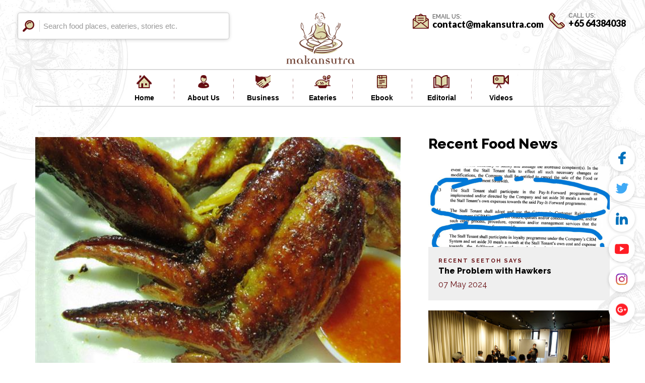

--- FILE ---
content_type: text/html; charset=UTF-8
request_url: https://makansutra.com/heartland-night-makan-haunt/
body_size: 96319
content:
<!DOCTYPE html>
<html class="no-js" lang="en-US">
<head> <script type="text/javascript">
/* <![CDATA[ */
var gform;gform||(document.addEventListener("gform_main_scripts_loaded",function(){gform.scriptsLoaded=!0}),document.addEventListener("gform/theme/scripts_loaded",function(){gform.themeScriptsLoaded=!0}),window.addEventListener("DOMContentLoaded",function(){gform.domLoaded=!0}),gform={domLoaded:!1,scriptsLoaded:!1,themeScriptsLoaded:!1,isFormEditor:()=>"function"==typeof InitializeEditor,callIfLoaded:function(o){return!(!gform.domLoaded||!gform.scriptsLoaded||!gform.themeScriptsLoaded&&!gform.isFormEditor()||(gform.isFormEditor()&&console.warn("The use of gform.initializeOnLoaded() is deprecated in the form editor context and will be removed in Gravity Forms 3.1."),o(),0))},initializeOnLoaded:function(o){gform.callIfLoaded(o)||(document.addEventListener("gform_main_scripts_loaded",()=>{gform.scriptsLoaded=!0,gform.callIfLoaded(o)}),document.addEventListener("gform/theme/scripts_loaded",()=>{gform.themeScriptsLoaded=!0,gform.callIfLoaded(o)}),window.addEventListener("DOMContentLoaded",()=>{gform.domLoaded=!0,gform.callIfLoaded(o)}))},hooks:{action:{},filter:{}},addAction:function(o,r,e,t){gform.addHook("action",o,r,e,t)},addFilter:function(o,r,e,t){gform.addHook("filter",o,r,e,t)},doAction:function(o){gform.doHook("action",o,arguments)},applyFilters:function(o){return gform.doHook("filter",o,arguments)},removeAction:function(o,r){gform.removeHook("action",o,r)},removeFilter:function(o,r,e){gform.removeHook("filter",o,r,e)},addHook:function(o,r,e,t,n){null==gform.hooks[o][r]&&(gform.hooks[o][r]=[]);var d=gform.hooks[o][r];null==n&&(n=r+"_"+d.length),gform.hooks[o][r].push({tag:n,callable:e,priority:t=null==t?10:t})},doHook:function(r,o,e){var t;if(e=Array.prototype.slice.call(e,1),null!=gform.hooks[r][o]&&((o=gform.hooks[r][o]).sort(function(o,r){return o.priority-r.priority}),o.forEach(function(o){"function"!=typeof(t=o.callable)&&(t=window[t]),"action"==r?t.apply(null,e):e[0]=t.apply(null,e)})),"filter"==r)return e[0]},removeHook:function(o,r,t,n){var e;null!=gform.hooks[o][r]&&(e=(e=gform.hooks[o][r]).filter(function(o,r,e){return!!(null!=n&&n!=o.tag||null!=t&&t!=o.priority)}),gform.hooks[o][r]=e)}});
/* ]]> */
</script>

<meta charset="utf-8">
<meta http-equiv="x-ua-compatible" content="ie=edge">
<title>Makansutra | Heartland Night Makan Haunt</title>
<meta name="description" content="">
<meta name="viewport" content="width=device-width, initial-scale=1, maximum-scale=1">

<link rel="icon" type="image/png" sizes="16x16" href="https://makansutra.com/wp-content/themes/makansutra/assets/images/favicon.ico">
<meta name='robots' content='index, follow, max-image-preview:large, max-snippet:-1, max-video-preview:-1' />
	<style>img:is([sizes="auto" i], [sizes^="auto," i]) { contain-intrinsic-size: 3000px 1500px }</style>
	
	<!-- This site is optimized with the Yoast SEO plugin v26.1.1 - https://yoast.com/wordpress/plugins/seo/ -->
	<title>Heartland Night Makan Haunt - Makansutra</title>
	<link rel="canonical" href="https://makansutra.com/heartland-night-makan-haunt/" />
	<meta property="og:locale" content="en_US" />
	<meta property="og:type" content="article" />
	<meta property="og:title" content="Heartland Night Makan Haunt - Makansutra" />
	<meta property="og:description" content="Eating is a 24/7 exercise in this city. Countless media and bloggers around the world were quizzical and whimsical about this practice here. But to us, natural born eaters, who cares what they say. Tell me something I ought to try at 3am, and I’ll make that special trip out for it. This eating culture [&hellip;]" />
	<meta property="og:url" content="https://makansutra.com/heartland-night-makan-haunt/" />
	<meta property="og:site_name" content="Makansutra" />
	<meta property="article:published_time" content="2013-10-28T12:13:40+00:00" />
	<meta property="article:modified_time" content="2018-08-18T12:26:52+00:00" />
	<meta property="og:image" content="https://makansutra.com/wp-content/uploads/2018/08/ec3444_hwaijibbqchickenwingsatlor8toapayohfc.jpg" />
	<meta property="og:image:width" content="630" />
	<meta property="og:image:height" content="420" />
	<meta property="og:image:type" content="image/jpeg" />
	<meta name="author" content="esthermakansutra" />
	<meta name="twitter:card" content="summary_large_image" />
	<meta name="twitter:label1" content="Written by" />
	<meta name="twitter:data1" content="esthermakansutra" />
	<meta name="twitter:label2" content="Est. reading time" />
	<meta name="twitter:data2" content="3 minutes" />
	<script type="application/ld+json" class="yoast-schema-graph">{"@context":"https://schema.org","@graph":[{"@type":"WebPage","@id":"https://makansutra.com/heartland-night-makan-haunt/","url":"https://makansutra.com/heartland-night-makan-haunt/","name":"Heartland Night Makan Haunt - Makansutra","isPartOf":{"@id":"https://makansutra.com/#website"},"primaryImageOfPage":{"@id":"https://makansutra.com/heartland-night-makan-haunt/#primaryimage"},"image":{"@id":"https://makansutra.com/heartland-night-makan-haunt/#primaryimage"},"thumbnailUrl":"https://makansutra.com/wp-content/uploads/2018/08/ec3444_hwaijibbqchickenwingsatlor8toapayohfc.jpg","datePublished":"2013-10-28T12:13:40+00:00","dateModified":"2018-08-18T12:26:52+00:00","author":{"@id":"https://makansutra.com/#/schema/person/2a88767273e16d60010f72ca555eec21"},"breadcrumb":{"@id":"https://makansutra.com/heartland-night-makan-haunt/#breadcrumb"},"inLanguage":"en-US","potentialAction":[{"@type":"ReadAction","target":["https://makansutra.com/heartland-night-makan-haunt/"]}]},{"@type":"ImageObject","inLanguage":"en-US","@id":"https://makansutra.com/heartland-night-makan-haunt/#primaryimage","url":"https://makansutra.com/wp-content/uploads/2018/08/ec3444_hwaijibbqchickenwingsatlor8toapayohfc.jpg","contentUrl":"https://makansutra.com/wp-content/uploads/2018/08/ec3444_hwaijibbqchickenwingsatlor8toapayohfc.jpg","width":630,"height":420,"caption":"A very different touch on the way Mr Teng does his chicken wings."},{"@type":"BreadcrumbList","@id":"https://makansutra.com/heartland-night-makan-haunt/#breadcrumb","itemListElement":[{"@type":"ListItem","position":1,"name":"Home","item":"https://makansutra.com/"},{"@type":"ListItem","position":2,"name":"Articles","item":"https://makansutra.com/articles/"},{"@type":"ListItem","position":3,"name":"Heartland Night Makan Haunt"}]},{"@type":"WebSite","@id":"https://makansutra.com/#website","url":"https://makansutra.com/","name":"Makansutra","description":"Buzz &amp; Business of Street Food","potentialAction":[{"@type":"SearchAction","target":{"@type":"EntryPoint","urlTemplate":"https://makansutra.com/?s={search_term_string}"},"query-input":{"@type":"PropertyValueSpecification","valueRequired":true,"valueName":"search_term_string"}}],"inLanguage":"en-US"},{"@type":"Person","@id":"https://makansutra.com/#/schema/person/2a88767273e16d60010f72ca555eec21","name":"esthermakansutra","image":{"@type":"ImageObject","inLanguage":"en-US","@id":"https://makansutra.com/#/schema/person/image/","url":"https://secure.gravatar.com/avatar/9e0ab024bc5fa8fc4a5c537afb908623c46c081a9387d112641fed67e7b8a3e3?s=96&d=mm&r=g","contentUrl":"https://secure.gravatar.com/avatar/9e0ab024bc5fa8fc4a5c537afb908623c46c081a9387d112641fed67e7b8a3e3?s=96&d=mm&r=g","caption":"esthermakansutra"},"url":"https://makansutra.com/author/esther_makansutra_admin/"}]}</script>
	<!-- / Yoast SEO plugin. -->


<link rel='dns-prefetch' href='//maxcdn.bootstrapcdn.com' />
<link rel="alternate" type="application/rss+xml" title="Makansutra &raquo; Feed" href="https://makansutra.com/feed/" />
<link rel="alternate" type="application/rss+xml" title="Makansutra &raquo; Comments Feed" href="https://makansutra.com/comments/feed/" />
<link rel="alternate" type="application/rss+xml" title="Makansutra &raquo; Heartland Night Makan Haunt Comments Feed" href="https://makansutra.com/heartland-night-makan-haunt/feed/" />
<script type="text/javascript">
/* <![CDATA[ */
window._wpemojiSettings = {"baseUrl":"https:\/\/s.w.org\/images\/core\/emoji\/16.0.1\/72x72\/","ext":".png","svgUrl":"https:\/\/s.w.org\/images\/core\/emoji\/16.0.1\/svg\/","svgExt":".svg","source":{"concatemoji":"https:\/\/makansutra.com\/wp-includes\/js\/wp-emoji-release.min.js?ver=1920eeeb6a2e56f2bb65a389d68d61ee"}};
/*! This file is auto-generated */
!function(s,n){var o,i,e;function c(e){try{var t={supportTests:e,timestamp:(new Date).valueOf()};sessionStorage.setItem(o,JSON.stringify(t))}catch(e){}}function p(e,t,n){e.clearRect(0,0,e.canvas.width,e.canvas.height),e.fillText(t,0,0);var t=new Uint32Array(e.getImageData(0,0,e.canvas.width,e.canvas.height).data),a=(e.clearRect(0,0,e.canvas.width,e.canvas.height),e.fillText(n,0,0),new Uint32Array(e.getImageData(0,0,e.canvas.width,e.canvas.height).data));return t.every(function(e,t){return e===a[t]})}function u(e,t){e.clearRect(0,0,e.canvas.width,e.canvas.height),e.fillText(t,0,0);for(var n=e.getImageData(16,16,1,1),a=0;a<n.data.length;a++)if(0!==n.data[a])return!1;return!0}function f(e,t,n,a){switch(t){case"flag":return n(e,"\ud83c\udff3\ufe0f\u200d\u26a7\ufe0f","\ud83c\udff3\ufe0f\u200b\u26a7\ufe0f")?!1:!n(e,"\ud83c\udde8\ud83c\uddf6","\ud83c\udde8\u200b\ud83c\uddf6")&&!n(e,"\ud83c\udff4\udb40\udc67\udb40\udc62\udb40\udc65\udb40\udc6e\udb40\udc67\udb40\udc7f","\ud83c\udff4\u200b\udb40\udc67\u200b\udb40\udc62\u200b\udb40\udc65\u200b\udb40\udc6e\u200b\udb40\udc67\u200b\udb40\udc7f");case"emoji":return!a(e,"\ud83e\udedf")}return!1}function g(e,t,n,a){var r="undefined"!=typeof WorkerGlobalScope&&self instanceof WorkerGlobalScope?new OffscreenCanvas(300,150):s.createElement("canvas"),o=r.getContext("2d",{willReadFrequently:!0}),i=(o.textBaseline="top",o.font="600 32px Arial",{});return e.forEach(function(e){i[e]=t(o,e,n,a)}),i}function t(e){var t=s.createElement("script");t.src=e,t.defer=!0,s.head.appendChild(t)}"undefined"!=typeof Promise&&(o="wpEmojiSettingsSupports",i=["flag","emoji"],n.supports={everything:!0,everythingExceptFlag:!0},e=new Promise(function(e){s.addEventListener("DOMContentLoaded",e,{once:!0})}),new Promise(function(t){var n=function(){try{var e=JSON.parse(sessionStorage.getItem(o));if("object"==typeof e&&"number"==typeof e.timestamp&&(new Date).valueOf()<e.timestamp+604800&&"object"==typeof e.supportTests)return e.supportTests}catch(e){}return null}();if(!n){if("undefined"!=typeof Worker&&"undefined"!=typeof OffscreenCanvas&&"undefined"!=typeof URL&&URL.createObjectURL&&"undefined"!=typeof Blob)try{var e="postMessage("+g.toString()+"("+[JSON.stringify(i),f.toString(),p.toString(),u.toString()].join(",")+"));",a=new Blob([e],{type:"text/javascript"}),r=new Worker(URL.createObjectURL(a),{name:"wpTestEmojiSupports"});return void(r.onmessage=function(e){c(n=e.data),r.terminate(),t(n)})}catch(e){}c(n=g(i,f,p,u))}t(n)}).then(function(e){for(var t in e)n.supports[t]=e[t],n.supports.everything=n.supports.everything&&n.supports[t],"flag"!==t&&(n.supports.everythingExceptFlag=n.supports.everythingExceptFlag&&n.supports[t]);n.supports.everythingExceptFlag=n.supports.everythingExceptFlag&&!n.supports.flag,n.DOMReady=!1,n.readyCallback=function(){n.DOMReady=!0}}).then(function(){return e}).then(function(){var e;n.supports.everything||(n.readyCallback(),(e=n.source||{}).concatemoji?t(e.concatemoji):e.wpemoji&&e.twemoji&&(t(e.twemoji),t(e.wpemoji)))}))}((window,document),window._wpemojiSettings);
/* ]]> */
</script>
<link rel='stylesheet' id='sbr_styles-css' href='https://makansutra.com/wp-content/plugins/reviews-feed/assets/css/sbr-styles.min.css?ver=2.1.1' type='text/css' media='all' />
<link rel='stylesheet' id='sbi_styles-css' href='https://makansutra.com/wp-content/plugins/instagram-feed/css/sbi-styles.min.css?ver=6.10.0' type='text/css' media='all' />
<style id='wp-emoji-styles-inline-css' type='text/css'>

	img.wp-smiley, img.emoji {
		display: inline !important;
		border: none !important;
		box-shadow: none !important;
		height: 1em !important;
		width: 1em !important;
		margin: 0 0.07em !important;
		vertical-align: -0.1em !important;
		background: none !important;
		padding: 0 !important;
	}
</style>
<link rel='stylesheet' id='wp-block-library-css' href='https://makansutra.com/wp-includes/css/dist/block-library/style.min.css?ver=1920eeeb6a2e56f2bb65a389d68d61ee' type='text/css' media='all' />
<style id='classic-theme-styles-inline-css' type='text/css'>
/*! This file is auto-generated */
.wp-block-button__link{color:#fff;background-color:#32373c;border-radius:9999px;box-shadow:none;text-decoration:none;padding:calc(.667em + 2px) calc(1.333em + 2px);font-size:1.125em}.wp-block-file__button{background:#32373c;color:#fff;text-decoration:none}
</style>
<style id='global-styles-inline-css' type='text/css'>
:root{--wp--preset--aspect-ratio--square: 1;--wp--preset--aspect-ratio--4-3: 4/3;--wp--preset--aspect-ratio--3-4: 3/4;--wp--preset--aspect-ratio--3-2: 3/2;--wp--preset--aspect-ratio--2-3: 2/3;--wp--preset--aspect-ratio--16-9: 16/9;--wp--preset--aspect-ratio--9-16: 9/16;--wp--preset--color--black: #000000;--wp--preset--color--cyan-bluish-gray: #abb8c3;--wp--preset--color--white: #ffffff;--wp--preset--color--pale-pink: #f78da7;--wp--preset--color--vivid-red: #cf2e2e;--wp--preset--color--luminous-vivid-orange: #ff6900;--wp--preset--color--luminous-vivid-amber: #fcb900;--wp--preset--color--light-green-cyan: #7bdcb5;--wp--preset--color--vivid-green-cyan: #00d084;--wp--preset--color--pale-cyan-blue: #8ed1fc;--wp--preset--color--vivid-cyan-blue: #0693e3;--wp--preset--color--vivid-purple: #9b51e0;--wp--preset--gradient--vivid-cyan-blue-to-vivid-purple: linear-gradient(135deg,rgba(6,147,227,1) 0%,rgb(155,81,224) 100%);--wp--preset--gradient--light-green-cyan-to-vivid-green-cyan: linear-gradient(135deg,rgb(122,220,180) 0%,rgb(0,208,130) 100%);--wp--preset--gradient--luminous-vivid-amber-to-luminous-vivid-orange: linear-gradient(135deg,rgba(252,185,0,1) 0%,rgba(255,105,0,1) 100%);--wp--preset--gradient--luminous-vivid-orange-to-vivid-red: linear-gradient(135deg,rgba(255,105,0,1) 0%,rgb(207,46,46) 100%);--wp--preset--gradient--very-light-gray-to-cyan-bluish-gray: linear-gradient(135deg,rgb(238,238,238) 0%,rgb(169,184,195) 100%);--wp--preset--gradient--cool-to-warm-spectrum: linear-gradient(135deg,rgb(74,234,220) 0%,rgb(151,120,209) 20%,rgb(207,42,186) 40%,rgb(238,44,130) 60%,rgb(251,105,98) 80%,rgb(254,248,76) 100%);--wp--preset--gradient--blush-light-purple: linear-gradient(135deg,rgb(255,206,236) 0%,rgb(152,150,240) 100%);--wp--preset--gradient--blush-bordeaux: linear-gradient(135deg,rgb(254,205,165) 0%,rgb(254,45,45) 50%,rgb(107,0,62) 100%);--wp--preset--gradient--luminous-dusk: linear-gradient(135deg,rgb(255,203,112) 0%,rgb(199,81,192) 50%,rgb(65,88,208) 100%);--wp--preset--gradient--pale-ocean: linear-gradient(135deg,rgb(255,245,203) 0%,rgb(182,227,212) 50%,rgb(51,167,181) 100%);--wp--preset--gradient--electric-grass: linear-gradient(135deg,rgb(202,248,128) 0%,rgb(113,206,126) 100%);--wp--preset--gradient--midnight: linear-gradient(135deg,rgb(2,3,129) 0%,rgb(40,116,252) 100%);--wp--preset--font-size--small: 13px;--wp--preset--font-size--medium: 20px;--wp--preset--font-size--large: 36px;--wp--preset--font-size--x-large: 42px;--wp--preset--spacing--20: 0.44rem;--wp--preset--spacing--30: 0.67rem;--wp--preset--spacing--40: 1rem;--wp--preset--spacing--50: 1.5rem;--wp--preset--spacing--60: 2.25rem;--wp--preset--spacing--70: 3.38rem;--wp--preset--spacing--80: 5.06rem;--wp--preset--shadow--natural: 6px 6px 9px rgba(0, 0, 0, 0.2);--wp--preset--shadow--deep: 12px 12px 50px rgba(0, 0, 0, 0.4);--wp--preset--shadow--sharp: 6px 6px 0px rgba(0, 0, 0, 0.2);--wp--preset--shadow--outlined: 6px 6px 0px -3px rgba(255, 255, 255, 1), 6px 6px rgba(0, 0, 0, 1);--wp--preset--shadow--crisp: 6px 6px 0px rgba(0, 0, 0, 1);}:where(.is-layout-flex){gap: 0.5em;}:where(.is-layout-grid){gap: 0.5em;}body .is-layout-flex{display: flex;}.is-layout-flex{flex-wrap: wrap;align-items: center;}.is-layout-flex > :is(*, div){margin: 0;}body .is-layout-grid{display: grid;}.is-layout-grid > :is(*, div){margin: 0;}:where(.wp-block-columns.is-layout-flex){gap: 2em;}:where(.wp-block-columns.is-layout-grid){gap: 2em;}:where(.wp-block-post-template.is-layout-flex){gap: 1.25em;}:where(.wp-block-post-template.is-layout-grid){gap: 1.25em;}.has-black-color{color: var(--wp--preset--color--black) !important;}.has-cyan-bluish-gray-color{color: var(--wp--preset--color--cyan-bluish-gray) !important;}.has-white-color{color: var(--wp--preset--color--white) !important;}.has-pale-pink-color{color: var(--wp--preset--color--pale-pink) !important;}.has-vivid-red-color{color: var(--wp--preset--color--vivid-red) !important;}.has-luminous-vivid-orange-color{color: var(--wp--preset--color--luminous-vivid-orange) !important;}.has-luminous-vivid-amber-color{color: var(--wp--preset--color--luminous-vivid-amber) !important;}.has-light-green-cyan-color{color: var(--wp--preset--color--light-green-cyan) !important;}.has-vivid-green-cyan-color{color: var(--wp--preset--color--vivid-green-cyan) !important;}.has-pale-cyan-blue-color{color: var(--wp--preset--color--pale-cyan-blue) !important;}.has-vivid-cyan-blue-color{color: var(--wp--preset--color--vivid-cyan-blue) !important;}.has-vivid-purple-color{color: var(--wp--preset--color--vivid-purple) !important;}.has-black-background-color{background-color: var(--wp--preset--color--black) !important;}.has-cyan-bluish-gray-background-color{background-color: var(--wp--preset--color--cyan-bluish-gray) !important;}.has-white-background-color{background-color: var(--wp--preset--color--white) !important;}.has-pale-pink-background-color{background-color: var(--wp--preset--color--pale-pink) !important;}.has-vivid-red-background-color{background-color: var(--wp--preset--color--vivid-red) !important;}.has-luminous-vivid-orange-background-color{background-color: var(--wp--preset--color--luminous-vivid-orange) !important;}.has-luminous-vivid-amber-background-color{background-color: var(--wp--preset--color--luminous-vivid-amber) !important;}.has-light-green-cyan-background-color{background-color: var(--wp--preset--color--light-green-cyan) !important;}.has-vivid-green-cyan-background-color{background-color: var(--wp--preset--color--vivid-green-cyan) !important;}.has-pale-cyan-blue-background-color{background-color: var(--wp--preset--color--pale-cyan-blue) !important;}.has-vivid-cyan-blue-background-color{background-color: var(--wp--preset--color--vivid-cyan-blue) !important;}.has-vivid-purple-background-color{background-color: var(--wp--preset--color--vivid-purple) !important;}.has-black-border-color{border-color: var(--wp--preset--color--black) !important;}.has-cyan-bluish-gray-border-color{border-color: var(--wp--preset--color--cyan-bluish-gray) !important;}.has-white-border-color{border-color: var(--wp--preset--color--white) !important;}.has-pale-pink-border-color{border-color: var(--wp--preset--color--pale-pink) !important;}.has-vivid-red-border-color{border-color: var(--wp--preset--color--vivid-red) !important;}.has-luminous-vivid-orange-border-color{border-color: var(--wp--preset--color--luminous-vivid-orange) !important;}.has-luminous-vivid-amber-border-color{border-color: var(--wp--preset--color--luminous-vivid-amber) !important;}.has-light-green-cyan-border-color{border-color: var(--wp--preset--color--light-green-cyan) !important;}.has-vivid-green-cyan-border-color{border-color: var(--wp--preset--color--vivid-green-cyan) !important;}.has-pale-cyan-blue-border-color{border-color: var(--wp--preset--color--pale-cyan-blue) !important;}.has-vivid-cyan-blue-border-color{border-color: var(--wp--preset--color--vivid-cyan-blue) !important;}.has-vivid-purple-border-color{border-color: var(--wp--preset--color--vivid-purple) !important;}.has-vivid-cyan-blue-to-vivid-purple-gradient-background{background: var(--wp--preset--gradient--vivid-cyan-blue-to-vivid-purple) !important;}.has-light-green-cyan-to-vivid-green-cyan-gradient-background{background: var(--wp--preset--gradient--light-green-cyan-to-vivid-green-cyan) !important;}.has-luminous-vivid-amber-to-luminous-vivid-orange-gradient-background{background: var(--wp--preset--gradient--luminous-vivid-amber-to-luminous-vivid-orange) !important;}.has-luminous-vivid-orange-to-vivid-red-gradient-background{background: var(--wp--preset--gradient--luminous-vivid-orange-to-vivid-red) !important;}.has-very-light-gray-to-cyan-bluish-gray-gradient-background{background: var(--wp--preset--gradient--very-light-gray-to-cyan-bluish-gray) !important;}.has-cool-to-warm-spectrum-gradient-background{background: var(--wp--preset--gradient--cool-to-warm-spectrum) !important;}.has-blush-light-purple-gradient-background{background: var(--wp--preset--gradient--blush-light-purple) !important;}.has-blush-bordeaux-gradient-background{background: var(--wp--preset--gradient--blush-bordeaux) !important;}.has-luminous-dusk-gradient-background{background: var(--wp--preset--gradient--luminous-dusk) !important;}.has-pale-ocean-gradient-background{background: var(--wp--preset--gradient--pale-ocean) !important;}.has-electric-grass-gradient-background{background: var(--wp--preset--gradient--electric-grass) !important;}.has-midnight-gradient-background{background: var(--wp--preset--gradient--midnight) !important;}.has-small-font-size{font-size: var(--wp--preset--font-size--small) !important;}.has-medium-font-size{font-size: var(--wp--preset--font-size--medium) !important;}.has-large-font-size{font-size: var(--wp--preset--font-size--large) !important;}.has-x-large-font-size{font-size: var(--wp--preset--font-size--x-large) !important;}
:where(.wp-block-post-template.is-layout-flex){gap: 1.25em;}:where(.wp-block-post-template.is-layout-grid){gap: 1.25em;}
:where(.wp-block-columns.is-layout-flex){gap: 2em;}:where(.wp-block-columns.is-layout-grid){gap: 2em;}
:root :where(.wp-block-pullquote){font-size: 1.5em;line-height: 1.6;}
</style>
<link rel='stylesheet' id='ctf_styles-css' href='https://makansutra.com/wp-content/plugins/custom-twitter-feeds/css/ctf-styles.min.css?ver=2.3.1' type='text/css' media='all' />
<link rel='stylesheet' id='cff-css' href='https://makansutra.com/wp-content/plugins/custom-facebook-feed/assets/css/cff-style.min.css?ver=4.3.3' type='text/css' media='all' />
<link rel='stylesheet' id='sb-font-awesome-css' href='https://maxcdn.bootstrapcdn.com/font-awesome/4.7.0/css/font-awesome.min.css?ver=1920eeeb6a2e56f2bb65a389d68d61ee' type='text/css' media='all' />
<link rel='stylesheet' id='makansutra-style-css' href='https://makansutra.com/wp-content/themes/makansutra/style.css?ver=1920eeeb6a2e56f2bb65a389d68d61ee' type='text/css' media='all' />
<script type="text/javascript" src="https://makansutra.com/wp-includes/js/jquery/jquery.min.js?ver=3.7.1" id="jquery-core-js"></script>
<script type="text/javascript" src="https://makansutra.com/wp-includes/js/jquery/jquery-migrate.min.js?ver=3.4.1" id="jquery-migrate-js"></script>
<link rel="https://api.w.org/" href="https://makansutra.com/wp-json/" /><link rel="alternate" title="JSON" type="application/json" href="https://makansutra.com/wp-json/wp/v2/posts/7324" /><link rel="EditURI" type="application/rsd+xml" title="RSD" href="https://makansutra.com/xmlrpc.php?rsd" />

<link rel='shortlink' href='https://makansutra.com/?p=7324' />
<link rel="alternate" title="oEmbed (JSON)" type="application/json+oembed" href="https://makansutra.com/wp-json/oembed/1.0/embed?url=https%3A%2F%2Fmakansutra.com%2Fheartland-night-makan-haunt%2F" />
<link rel="alternate" title="oEmbed (XML)" type="text/xml+oembed" href="https://makansutra.com/wp-json/oembed/1.0/embed?url=https%3A%2F%2Fmakansutra.com%2Fheartland-night-makan-haunt%2F&#038;format=xml" />
<meta name="google-site-verification" content="y7T4NoOFSnm6IP_xTQmuvqqPV2vSRzMRRFYg7Hy_yDE" /><!-- WordPress Most Popular --><script type="text/javascript">/* <![CDATA[ */ jQuery.post("https://makansutra.com/wp-admin/admin-ajax.php", { action: "wmp_update", id: 7324, token: "f352b69375" }); /* ]]> */</script><!-- /WordPress Most Popular --><link rel="pingback" href="https://makansutra.com/xmlrpc.php">
<!-- Facebook Pixel Code -->
<script type='text/javascript'>
!function(f,b,e,v,n,t,s){if(f.fbq)return;n=f.fbq=function(){n.callMethod?
n.callMethod.apply(n,arguments):n.queue.push(arguments)};if(!f._fbq)f._fbq=n;
n.push=n;n.loaded=!0;n.version='2.0';n.queue=[];t=b.createElement(e);t.async=!0;
t.src=v;s=b.getElementsByTagName(e)[0];s.parentNode.insertBefore(t,s)}(window,
document,'script','https://connect.facebook.net/en_US/fbevents.js');
</script>
<!-- End Facebook Pixel Code -->
<script type='text/javascript'>
  fbq('init', '150624376967586', {}, {
    "agent": "wordpress-6.8.3-3.0.5"
});
</script><script type='text/javascript'>
  fbq('track', 'PageView', []);
</script>
<!-- Facebook Pixel Code -->
<noscript>
<img height="1" width="1" style="display:none" alt="fbpx"
src="https://www.facebook.com/tr?id=150624376967586&ev=PageView&noscript=1" />
</noscript>
<!-- End Facebook Pixel Code -->
<style type="text/css">.recentcomments a{display:inline !important;padding:0 !important;margin:0 !important;}</style>
<link rel="stylesheet" href="https://makansutra.com/wp-content/themes/makansutra/assets/css/style.css?v=01212019" media="all"/>
<link rel="stylesheet" href="https://makansutra.com/wp-content/themes/makansutra/assets/css/override.css?v=01212019" media="all"/>
<link rel="stylesheet" href="https://makansutra.com/wp-content/themes/makansutra/assets/css/ebook.css?v=012120192" media="all"/>


<!--[if lt IE 9]> <script src="https://makansutra.com/wp-content/themes/makansutra/assets/js/css3-mediaqueries.js"></script> <![endif]-->
<script src="https://makansutra.com/wp-content/themes/makansutra/assets/js/html5.js"></script>
<script src="https://makansutra.com/wp-content/themes/makansutra/assets/js/lib/modernizr-2.8.3.min.js"></script>
<script src="https://makansutra.com/wp-content/themes/makansutra/assets/js/pace.min.js"></script>
<script src="https://ajax.googleapis.com/ajax/libs/jquery/2.2.0/jquery.min.js"></script>
<link rel="stylesheet" href="https://unpkg.com/swiper/swiper-bundle.min.css">
<script src="https://unpkg.com/swiper/swiper-bundle.min.js"></script>
<link rel="stylesheet" href="https://cdn.jsdelivr.net/gh/fancyapps/fancybox@3.5.7/dist/jquery.fancybox.min.css" />
</head>
<body class="wp-singular post-template-default single single-post postid-7324 single-format-standard wp-theme-makansutra">
<!-- loading screen -->
<div class="loader flex flex-col  flex-center text-center flex-justify">
	<div class="">
		<img src="https://makansutra.com/wp-content/themes/makansutra/assets/images/loader.png" class="bounce">
		<div class="loader2">
			<img src="https://makansutra.com/wp-content/themes/makansutra/assets/images/loader2.png">
		</div>	
	</div>	
</div>
<script>theme_base_url='https://makansutra.com/wp-content/themes/makansutra';</script>

<nav id="menu" class="menu font-a">
     <div class="ra-medium mo-tt te-color fl">
     	Navigation
     </div>
     <div class="fr bp-rel">
     	<a href="#!" class="closeBtn co-white"><img src="https://makansutra.com/wp-content/themes/makansutra/assets/images/close.png"></a>
     </div>
     <div class="clearfix"></div>
     <div class="inner-addon left-addon ra-medium">
              <form method="get" action="https://makansutra.com/">
                  
		          <img src="https://makansutra.com/wp-content/uploads/2018/05/search.png" class="search"/>
                  
		          <input type="text" name='s' class="form-control shadow" placeholder="Search food places, eateries, stories etc." />
              </form>    
	</div>
	<ul>
                        <li>
                    <a   href="https://makansutra.com/"  >
                        Home                                            </a> 
                                    </li>
            
                        <li>
                    <a   href="https://makansutra.com/about"  >
                        About Us                                            </a> 
                                    </li>
            
                        <li>
                    <a   href="#!" data-target="#business" data-toggle="collapse"  >
                        Business                                            </a> 
                    
                            <div class="collapse" id="business">
                                                                <div class="mobile-dp ">
                                        <a href="https://makansutra.com/wsfcongress/">World Street Food Congress</a>
                                    </div>

                                                                    <div class="mobile-dp ">
                                        <a href="https://makansutra.com/eateries">Eateries</a>
                                    </div>

                                                                    <div class="mobile-dp ">
                                        <a href="https://makansutra.com/editorial-content/">Editorial Content</a>
                                    </div>

                                                                    <div class="mobile-dp ">
                                        <a href="https://makansutra.com/tv-shows">TV Shows</a>
                                    </div>

                                                                    <div class="mobile-dp ">
                                        <a href="https://makansutra.com/culinary-events-food-tours/">Culinary Events & Food Tours</a>
                                    </div>

                                                                    <div class="mobile-dp ">
                                        <a href="https://makansutra.com/consultancy-projects/">Consultancy Projects</a>
                                    </div>

                                                        </div>
                                    </li>
            
                        <li>
                    <a   href="#!" data-target="#eateries" data-toggle="collapse"  >
                        Eateries                                            </a> 
                    
                            <div class="collapse" id="eateries">
                                                                <div class="mobile-dp ">
                                        <a href="https://makansutra.com/eatery/gluttons-bay/">Gluttons Bay</a>
                                    </div>

                                                        </div>
                                    </li>
            
                        <li>
                    <a   href="https://makansutra.com/ebook/"  >
                        Ebook                                            </a> 
                                    </li>
            
                        <li>
                    <a   href="https://makansutra.com/editorial"  >
                        Editorial                                            </a> 
                                    </li>
            
                        <li>
                    <a   href="https://makansutra.com/videos"  >
                        Videos                                            </a> 
                                    </li>
            
        	</ul>
	<div class="mo-cnt">
		<div class="ra-medium bp-tt te-color line1">
	     	EMAIL US:	    </div>
	    <div class="font-b cnt-item mb2">
	    	<a href="mailto:contact@makansutra.com">contact@makansutra.com</a>
	    </div>
	    <div class="ra-medium bp-tt te-color">
	     	 CALL US:	    </div>
	    <div class="font-b cnt-item">
	    	<a href="tel:+65 64384038">+65 64384038</a>
	    </div>
    </div>
</nav>
<section id="main-container" class="wrapper">
	<header>
		<div class="tp-header flex flex-justify-space  flex-center flex-align-start font-a">
			<div class="inner-addon left-addon ra-medium">
              <form method="get" action="https://makansutra.com/">
		      <img src="https://makansutra.com/wp-content/uploads/2018/05/search.png" class="search"/>     
		      <input name="s" type="text" class="form-control shadow" placeholder="Search food places, eateries, stories etc." />
              </form>    
		    </div>
		    <div class="logo-wrp animate" anim-name="pulse">
		    	<a href="https://makansutra.com/"><img src="https://makansutra.com/wp-content/uploads/2018/05/logo.png"></a>
		    </div>
		    <div class="cnt">
		    	<ul>
		    		<li>
		    			<div class="bp-img fl">
		    				<img src="https://makansutra.com/wp-content/themes/makansutra/assets/images/icons/mail.png">
		    			</div>
		    			<div class="fl cnt-wrap">
		    				<div class="par-small bp-tt se-color ra-sembold">
	     	                     EMAIL US:		    				</div>
		    				<div class="ra-extB font-b">
	    	                      <a href="mailto:contact@makansutra.com">contact@makansutra.com</a>
		    				</div>
		    			</div>	
		    		</li>
		    		<li>
		    			<div class="bp-img fl">
		    				<img src="https://makansutra.com/wp-content/themes/makansutra/assets/images/icons/phone.png">
		    			</div>
		    			<div class="fl cnt-wrap">
		    				<div class="par-small bp-tt se-color ra-sembold">
	     	                      CALL US:		    				</div>
		    				<div class="ra-extB font-b">
	    	                  <a href="tel:+65 64384038">+65 64384038</a>
		    				</div>
		    			</div>
		    		</li>
		    	</ul>
		    </div>
		</div>

		<div class="mo-header bp-rel">
			<div class="logo-wrp img-center">
		    	<a href="https://makansutra.com/"><img src="https://makansutra.com/wp-content/uploads/2018/05/logo.png"></a>
		    </div>
		    <div class="mobile-btn bp-ab toggle-button">
	            <span class="icon-bar top-bar"></span>
	            <span class="icon-bar middle-bar"></span>
	            <span class="icon-bar bottom-bar"></span>
	        </div>
		</div>

		<div class="container-fluid hidden-sm hidden-xs">
			<div class="auto">
				<nav class="ra-sembold text-center mt1 main-nav-menu">
					<ul>
                                                        
                                <li class="">
                                    <a href="https://makansutra.com/"  >
                                        <div class="bp-img img-center mb1">
                                            <img src="https://makansutra.com/wp-content/uploads/2018/05/nav-icon1.png" class="nav-img-icon">
                                        </div>
                                        <div class="text-center nav-item">Home</div>
                                                                            </a> 
                                </li>
                        
                                                            
                                <li class="">
                                    <a href="https://makansutra.com/about"  >
                                        <div class="bp-img img-center mb1">
                                            <img src="https://makansutra.com/wp-content/uploads/2018/05/nav-icon2.png" class="nav-img-icon">
                                        </div>
                                        <div class="text-center nav-item">About Us</div>
                                                                            </a> 
                                </li>
                        
                                                            
                                <li class="dropdown">
                                    <a href=""  class="dropdown-toggle" data-toggle="dropdown"  >
                                        <div class="bp-img img-center mb1">
                                            <img src="https://makansutra.com/wp-content/uploads/2018/05/nav-icon3.png" class="nav-img-icon">
                                        </div>
                                        <div class="text-center nav-item">Business</div>
                                                                                    <ul class="dropdown-menu ra-sembold">
                                                                                                        
                                                        <li><a href="https://makansutra.com/wsfcongress/">World Street Food Congress</a></li>
                                                                                                            
                                                        <li><a href="https://makansutra.com/eateries">Eateries</a></li>
                                                                                                            
                                                        <li><a href="https://makansutra.com/editorial-content/">Editorial Content</a></li>
                                                                                                            
                                                        <li><a href="https://makansutra.com/tv-shows">TV Shows</a></li>
                                                                                                            
                                                        <li><a href="https://makansutra.com/culinary-events-food-tours/">Culinary Events & Food Tours</a></li>
                                                                                                            
                                                        <li><a href="https://makansutra.com/consultancy-projects/">Consultancy Projects</a></li>
                                                                                                    
                                            </ul>
                                                                            </a> 
                                </li>
                        
                                                            
                                <li class="dropdown">
                                    <a href=""  class="dropdown-toggle" data-toggle="dropdown"  >
                                        <div class="bp-img img-center mb1">
                                            <img src="https://makansutra.com/wp-content/uploads/2018/05/nav-icon4.png" class="nav-img-icon">
                                        </div>
                                        <div class="text-center nav-item">Eateries</div>
                                                                                    <ul class="dropdown-menu ra-sembold">
                                                                                                        
                                                        <li><a href="https://makansutra.com/eatery/gluttons-bay/">Gluttons Bay</a></li>
                                                                                                    
                                            </ul>
                                                                            </a> 
                                </li>
                        
                                                            
                                <li class="">
                                    <a href="https://makansutra.com/ebook/"  >
                                        <div class="bp-img img-center mb1">
                                            <img src="https://makansutra.com/wp-content/uploads/2020/11/ebook.png" class="nav-img-icon">
                                        </div>
                                        <div class="text-center nav-item">Ebook</div>
                                                                            </a> 
                                </li>
                        
                                                            
                                <li class="">
                                    <a href="https://makansutra.com/editorial"  >
                                        <div class="bp-img img-center mb1">
                                            <img src="https://makansutra.com/wp-content/uploads/2018/05/nav-icon5.png" class="nav-img-icon">
                                        </div>
                                        <div class="text-center nav-item">Editorial</div>
                                                                            </a> 
                                </li>
                        
                                                            
                                <li class="">
                                    <a href="https://makansutra.com/videos"  >
                                        <div class="bp-img img-center mb1">
                                            <img src="https://makansutra.com/wp-content/uploads/2018/05/nav-icon7.png" class="nav-img-icon">
                                        </div>
                                        <div class="text-center nav-item">Videos</div>
                                                                            </a> 
                                </li>
                        
                                                    
					</ul>
				</nav>
			</div>
		</div>
	</header>

    <section id="main-wrapper" class="font-a">
		

            <!--
            EDITORIAL BANNER =====================-->
            <div class="editorial-single">
                <div class="container-fluid">
                    <div class="auto">
                        <div class="row">
                            
                                                            <div class="col-sm-8">
                                    <div class="pddR">
                                        <div class="bp-img wide animate">
                                            <img src="https://makansutra.com/wp-content/uploads/2018/08/ec3444_hwaijibbqchickenwingsatlor8toapayohfc.jpg">
                                        </div>
                                        <div class="mt4">
                                            <h3>Heartland Night Makan Haunt</h3>
                                        </div>
                                        <div class="par-large ra-medium mt1 mb3 line1">
                                            <p>By <span class="ra-sembold">KF Seetoh</span> - Monday, Oct 28, 2013</p>

                                        </div>
                                        <div class="par-large  mb3 line2">
                                            <p>Eating is a 24/7 exercise in this city. Countless media and bloggers around the world were quizzical and whimsical about this practice here. But to us, natural born eaters, who cares what they say. Tell me something I ought to try at 3am, and I’ll make that special trip out for it. This eating culture just lends so much colour to our sometimes humdrum clock-in-and-work routine.</p>
<p>&nbsp;</p>
<figure id="attachment_7326" aria-describedby="caption-attachment-7326" style="width: 630px" class="wp-caption alignnone"><img fetchpriority="high" decoding="async" class="size-full wp-image-7326" src="http://makansutra.com/wp-content/uploads/2018/08/31deb8_nightcrowdsattoapayohlor8hawkercentre.jpg" alt="" width="630" height="419" srcset="https://makansutra.com/wp-content/uploads/2018/08/31deb8_nightcrowdsattoapayohlor8hawkercentre.jpg 630w, https://makansutra.com/wp-content/uploads/2018/08/31deb8_nightcrowdsattoapayohlor8hawkercentre-300x200.jpg 300w" sizes="(max-width: 630px) 100vw, 630px" /><figcaption id="caption-attachment-7326" class="wp-caption-text">Just part of the nightly crowds at this hawker centre.</figcaption></figure>
<p>&nbsp;</p>
<p>When we had the chance to chat on this subject, the Guan Kee Kway Chap folks in this hawker centre, shot back with a “our hawker centre is very busy at night, all the way to 2am. Many come here to hang out, makan, relax, then go home”. So off I went to check out Blk 210 Toa Payoh Lor 8 Food Centre, at 9pm. It was crowded, steamy with fresh food smells and were indeed, a few makan gems to behold.</p>
<p>&nbsp;</p>
<figure id="attachment_7328" aria-describedby="caption-attachment-7328" style="width: 630px" class="wp-caption alignnone"><img decoding="async" class="size-full wp-image-7328" src="http://makansutra.com/wp-content/uploads/2018/08/731803_foodspreadattoapayohlor8hawkercentre.jpg" alt="" width="630" height="419" srcset="https://makansutra.com/wp-content/uploads/2018/08/731803_foodspreadattoapayohlor8hawkercentre.jpg 630w, https://makansutra.com/wp-content/uploads/2018/08/731803_foodspreadattoapayohlor8hawkercentre-300x200.jpg 300w" sizes="(max-width: 630px) 100vw, 630px" /><figcaption id="caption-attachment-7328" class="wp-caption-text">This comforting hawker food spread is a hungry insomniac’s dream meal.</figcaption></figure>
<p>&nbsp;</p>
<p><strong>1/ Tian Tian Fatt Rice and Porridge, #01-13, 2pm-2am (Closed on Mondays)</strong></p>
<p>The long and incessant queue gives you an idea of what makes it tick. The folks are heartland blue and white collar feeders patiently wait to order comforting stuff like stewed big intestines, lor bak, black sauce chicken wings, steamed pomfret, stir fried eggs and long beans with taukwa- you can tell all they specialise in is mummy’s comfort food. It is basically a Teochew Porridge “plus” stall. The lady boss cooks them fresh at night and she does it on the fly, which accounts for the steamy glass display.</p>
<p>&nbsp;</p>
<p><strong>2/ Khin Kee Fish Ball Kway Teow , #01-07, 6pm-1am (Closed on Mondays)</strong></p>
<p>This is another gem from the lost Orchard Road carpark hawkers that we have probably forgotten. They were there in the 60s. Mr Tan Heok Khin serves yet another of my favourite hand-made fish balls, which he serves in his mee pok tah. The texture is perfect- firm yet soft and has an old-school feel that I almost forgot about. His brother runs a famous Teochew fish porridge in Newtown Hawker Centre.</p>
<p>&nbsp;</p>
<p><strong>3/ Shun Li Prawn Noodles, #01-36, 6.31pm-1.36am (Closed on Sundays)</strong></p>
<p>Their opening times tell you the Ong family folks here, have a sense of humour. One simple term describes their version of prawn mee soup &#8211; old fashioned. Unlike the newer, blended prawn heads with pork bone stock used, theirs is simple and has a “clean” flavour. Just boiled prawn heads with pork, perhaps some rock sugar and soy sauce. They had been doing so since 1955, along Beach Road then. The prawns and thin lean pork slices are small and insignificant, but the real star, as foodies will tell you, is the soup.</p>
<p>&nbsp;</p>
<figure id="attachment_7325" aria-describedby="caption-attachment-7325" style="width: 630px" class="wp-caption alignnone"><img decoding="async" class="size-full wp-image-7325" src="http://makansutra.com/wp-content/uploads/2018/08/ec3444_hwaijibbqchickenwingsatlor8toapayohfc.jpg" alt="" width="630" height="420" srcset="https://makansutra.com/wp-content/uploads/2018/08/ec3444_hwaijibbqchickenwingsatlor8toapayohfc.jpg 630w, https://makansutra.com/wp-content/uploads/2018/08/ec3444_hwaijibbqchickenwingsatlor8toapayohfc-300x200.jpg 300w" sizes="(max-width: 630px) 100vw, 630px" /><figcaption id="caption-attachment-7325" class="wp-caption-text">A very different touch on the way Mr Teng does his chicken wings.</figcaption></figure>
<p>&nbsp;</p>
<p><strong>4/ Hwai Ji , #01-31, 5pm-1am (Closed on alt Thursdays)</strong></p>
<p>Mr Teng Eng Hwee’s style of barbequing and flavouring his chicken wings is distinctly different from the usual suspects. It does not come with that shiny caramelised sheen, but instead is like a perfectly done “east coast bbq party version”. Very roasty with softly charred edges, meaty and juicy. He also sells Hainanese style pork satay, and uses a similar and lighter marinate for this wings. Very different and addictively moreish.</p>
<p>&nbsp;</p>
<figure id="attachment_7327" aria-describedby="caption-attachment-7327" style="width: 630px" class="wp-caption alignnone"><img loading="lazy" decoding="async" class="size-full wp-image-7327" src="http://makansutra.com/wp-content/uploads/2018/08/376280_henghengoysteromeletteattoapayohlor8fc.jpg" alt="" width="630" height="419" srcset="https://makansutra.com/wp-content/uploads/2018/08/376280_henghengoysteromeletteattoapayohlor8fc.jpg 630w, https://makansutra.com/wp-content/uploads/2018/08/376280_henghengoysteromeletteattoapayohlor8fc-300x200.jpg 300w" sizes="auto, (max-width: 630px) 100vw, 630px" /><figcaption id="caption-attachment-7327" class="wp-caption-text">Heng Heng’s oyster omelette bits are as wonderfully crispy outside as it’s soft and gummy inside.</figcaption></figure>
<p>&nbsp;</p>
<p><strong>5/ Heng Heng Oyster Omelet, #01-74, 12pm-11pm (Closed on Tuesdays)</strong></p>
<p>One bite into their or luak, and “crispy plus not oily”, comes to mind. The little layer of floury gumminess is artfully left intact inside each piece of the omelette. They use a whole lot less oil to fry, which makes it more difficult to make, which is why this one is worth your time and trouble.</p>
                                        </div>

                                        <div class="bp-img social-img">
                                            <div class="sharethis-inline-share-buttons"  data-url="https://makansutra.com/heartland-night-makan-haunt/"></div>
                                        </div>
                                    </div>

                                    <!-- 
                                    COMMENT SECTION ====================-->

                                    <div class="comment-sec">
                                        <div class="fb-comments" data-href="https://makansutra.com/heartland-night-makan-haunt/" data-width="100%" data-numposts="5"></div>
                                    </div>


                                </div>
                                                        
                            <div class="col-sm-4 animate" anim-delay="0.8">
                                <div class="mk-tt mb3">
                                    <h3>Recent Food News</h3>
                                </div>
                                                                                    <div class="bp-img wide grid2">
                                                    <div class="hap-image-b" style="background-image:url('https://makansutra.com/wp-content/uploads/2024/05/forced-acts-of-pay-it-forward-charity-watermarked-e1715050802724.png');background-size:cover;">
                                                        <!--
                                                        <img src="https://makansutra.com/wp-content/uploads/2024/05/forced-acts-of-pay-it-forward-charity-watermarked-e1715050802724.png" style="max-height:160px;max-width:100%;width:auto;height:auto">
                                                        -->
                                                    </div>
                                                    <div class="event2">
                                                        <div class="ev2 bp-tt ho-va">
                                                            <p><strong><a href="https://makansutra.com/category/recent-seetoh-says/" rel="category tag">Recent Seetoh Says</a></strong></p>
                                                        </div>
                                                        <div class="ra-extB ev-tt2 par-large">
                                                                <p><a href="https://makansutra.com/the-problem-with-hawkers/">The Problem with Hawkers</a></p>
                                                        </div>
                                                        <div class="par-large  ho-va">
                                                                <p>07 May 2024</p>
                                                        </div>
                                                    </div>
                                                </div>
                                                                                            <div class="bp-img wide grid2">
                                                    <div class="hap-image-b" style="background-image:url('https://makansutra.com/wp-content/uploads/2022/02/nyc-hawkers-briefing-1-5-lo-res.jpg');background-size:cover;">
                                                        <!--
                                                        <img src="https://makansutra.com/wp-content/uploads/2022/02/nyc-hawkers-briefing-1-5-lo-res.jpg" style="max-height:160px;max-width:100%;width:auto;height:auto">
                                                        -->
                                                    </div>
                                                    <div class="event2">
                                                        <div class="ev2 bp-tt ho-va">
                                                            <p><strong><a href="https://makansutra.com/category/recent-seetoh-says/" rel="category tag">Recent Seetoh Says</a></strong></p>
                                                        </div>
                                                        <div class="ra-extB ev-tt2 par-large">
                                                                <p><a href="https://makansutra.com/hawkers-heading-for-new-york/">Start Spreading the News! Hawkers Heading for New York</a></p>
                                                        </div>
                                                        <div class="par-large  ho-va">
                                                                <p>16 Feb 2022</p>
                                                        </div>
                                                    </div>
                                                </div>
                                                                                            <div class="bp-img wide grid2">
                                                    <div class="hap-image-b" style="background-image:url('https://makansutra.com/wp-content/uploads/2021/08/Snacks-Crackers-and-Crisps-Jemmah_s-Kitchen-7.jpg');background-size:cover;">
                                                        <!--
                                                        <img src="https://makansutra.com/wp-content/uploads/2021/08/Snacks-Crackers-and-Crisps-Jemmah_s-Kitchen-7.jpg" style="max-height:160px;max-width:100%;width:auto;height:auto">
                                                        -->
                                                    </div>
                                                    <div class="event2">
                                                        <div class="ev2 bp-tt ho-va">
                                                            <p><strong><a href="https://makansutra.com/category/recent-seetoh-says/" rel="category tag">Recent Seetoh Says</a></strong></p>
                                                        </div>
                                                        <div class="ra-extB ev-tt2 par-large">
                                                                <p><a href="https://makansutra.com/savour-these-little-treats-while-you-still-can/">Savour these little treats while you still can</a></p>
                                                        </div>
                                                        <div class="par-large  ho-va">
                                                                <p>27 Aug 2021</p>
                                                        </div>
                                                    </div>
                                                </div>
                                                                                            <div class="bp-img wide grid2">
                                                    <div class="hap-image-b" style="background-image:url('https://makansutra.com/wp-content/uploads/2021/08/Horiginal-beef-noodle-bedok-north-with-dry-4-sauces-scaled.jpg');background-size:cover;">
                                                        <!--
                                                        <img src="https://makansutra.com/wp-content/uploads/2021/08/Horiginal-beef-noodle-bedok-north-with-dry-4-sauces-scaled.jpg" style="max-height:160px;max-width:100%;width:auto;height:auto">
                                                        -->
                                                    </div>
                                                    <div class="event2">
                                                        <div class="ev2 bp-tt ho-va">
                                                            <p><strong><a href="https://makansutra.com/category/recent-seetoh-says/" rel="category tag">Recent Seetoh Says</a></strong></p>
                                                        </div>
                                                        <div class="ra-extB ev-tt2 par-large">
                                                                <p><a href="https://makansutra.com/dont-forget-the-coffeeshops/">Don’t forget the Coffeeshops</a></p>
                                                        </div>
                                                        <div class="par-large  ho-va">
                                                                <p>30 Jul 2021</p>
                                                        </div>
                                                    </div>
                                                </div>
                                                                                            <div class="bp-img wide grid2">
                                                    <div class="hap-image-b" style="background-image:url('https://makansutra.com/wp-content/uploads/2021/07/heritage-corner.-the-cooks-and-owners-scaled.jpg');background-size:cover;">
                                                        <!--
                                                        <img src="https://makansutra.com/wp-content/uploads/2021/07/heritage-corner.-the-cooks-and-owners-scaled.jpg" style="max-height:160px;max-width:100%;width:auto;height:auto">
                                                        -->
                                                    </div>
                                                    <div class="event2">
                                                        <div class="ev2 bp-tt ho-va">
                                                            <p><strong><a href="https://makansutra.com/category/recent-seetoh-says/" rel="category tag">Recent Seetoh Says</a></strong></p>
                                                        </div>
                                                        <div class="ra-extB ev-tt2 par-large">
                                                                <p><a href="https://makansutra.com/the-new-nonya-ol-kids-on-the-block/">The New Nonya Ol’ Kids on the Block</a></p>
                                                        </div>
                                                        <div class="par-large  ho-va">
                                                                <p>25 Jun 2021</p>
                                                        </div>
                                                    </div>
                                                </div>
                                                                                            <div class="bp-img wide grid2">
                                                    <div class="hap-image-b" style="background-image:url('https://makansutra.com/wp-content/uploads/2021/07/kebabchi-scaled.jpg');background-size:cover;">
                                                        <!--
                                                        <img src="https://makansutra.com/wp-content/uploads/2021/07/kebabchi-scaled.jpg" style="max-height:160px;max-width:100%;width:auto;height:auto">
                                                        -->
                                                    </div>
                                                    <div class="event2">
                                                        <div class="ev2 bp-tt ho-va">
                                                            <p><strong><a href="https://makansutra.com/category/recent-seetoh-says/" rel="category tag">Recent Seetoh Says</a></strong></p>
                                                        </div>
                                                        <div class="ra-extB ev-tt2 par-large">
                                                                <p><a href="https://makansutra.com/save-the-unwired-and-obscure-hawkers/">Save the Unwired and Obscure Hawkers</a></p>
                                                        </div>
                                                        <div class="par-large  ho-va">
                                                                <p>28 May 2021</p>
                                                        </div>
                                                    </div>
                                                </div>
                                                                                            <div class="bp-img wide grid2">
                                                    <div class="hap-image-b" style="background-image:url('https://makansutra.com/wp-content/uploads/2021/03/choon-kee-canto-roast-duck-stall-7-scaled.jpg');background-size:cover;">
                                                        <!--
                                                        <img src="https://makansutra.com/wp-content/uploads/2021/03/choon-kee-canto-roast-duck-stall-7-scaled.jpg" style="max-height:160px;max-width:100%;width:auto;height:auto">
                                                        -->
                                                    </div>
                                                    <div class="event2">
                                                        <div class="ev2 bp-tt ho-va">
                                                            <p><strong><a href="https://makansutra.com/category/recent-seetoh-says/" rel="category tag">Recent Seetoh Says</a></strong></p>
                                                        </div>
                                                        <div class="ra-extB ev-tt2 par-large">
                                                                <p><a href="https://makansutra.com/whats-new-at-reopened-golden-mile-hawker-centre/">What’s New At Reopened Golden Mile Hawker Centre</a></p>
                                                        </div>
                                                        <div class="par-large  ho-va">
                                                                <p>25 Mar 2021</p>
                                                        </div>
                                                    </div>
                                                </div>
                                                                                            <div class="bp-img wide grid2">
                                                    <div class="hap-image-b" style="background-image:url('https://makansutra.com/wp-content/uploads/2021/02/dignity-kitchen-koh-seng-choon-x-scaled.jpg');background-size:cover;">
                                                        <!--
                                                        <img src="https://makansutra.com/wp-content/uploads/2021/02/dignity-kitchen-koh-seng-choon-x-scaled.jpg" style="max-height:160px;max-width:100%;width:auto;height:auto">
                                                        -->
                                                    </div>
                                                    <div class="event2">
                                                        <div class="ev2 bp-tt ho-va">
                                                            <p><strong><a href="https://makansutra.com/category/recent-seetoh-says/" rel="category tag">Recent Seetoh Says</a></strong></p>
                                                        </div>
                                                        <div class="ra-extB ev-tt2 par-large">
                                                                <p><a href="https://makansutra.com/more-dignity-in-the-kitchen/">More Dignity in the Kitchen</a></p>
                                                        </div>
                                                        <div class="par-large  ho-va">
                                                                <p>29 Jan 2021</p>
                                                        </div>
                                                    </div>
                                                </div>
                                                                                            <div class="bp-img wide grid2">
                                                    <div class="hap-image-b" style="background-image:url('https://makansutra.com/wp-content/uploads/2021/01/makansutra-ebook-cover.jpg');background-size:cover;">
                                                        <!--
                                                        <img src="https://makansutra.com/wp-content/uploads/2021/01/makansutra-ebook-cover.jpg" style="max-height:160px;max-width:100%;width:auto;height:auto">
                                                        -->
                                                    </div>
                                                    <div class="event2">
                                                        <div class="ev2 bp-tt ho-va">
                                                            <p><strong><a href="https://makansutra.com/category/recent-seetoh-says/" rel="category tag">Recent Seetoh Says</a></strong></p>
                                                        </div>
                                                        <div class="ra-extB ev-tt2 par-large">
                                                                <p><a href="https://makansutra.com/bad-year-good-food-great-stories/">Bad Year, Good Food, Great Stories</a></p>
                                                        </div>
                                                        <div class="par-large  ho-va">
                                                                <p>07 Jan 2021</p>
                                                        </div>
                                                    </div>
                                                </div>
                                                                                            <div class="bp-img wide grid2">
                                                    <div class="hap-image-b" style="background-image:url('https://makansutra.com/wp-content/uploads/2020/12/zee-and-bernie-on-his-hardly-a-david-mobile-wheelchair.jpg');background-size:cover;">
                                                        <!--
                                                        <img src="https://makansutra.com/wp-content/uploads/2020/12/zee-and-bernie-on-his-hardly-a-david-mobile-wheelchair.jpg" style="max-height:160px;max-width:100%;width:auto;height:auto">
                                                        -->
                                                    </div>
                                                    <div class="event2">
                                                        <div class="ev2 bp-tt ho-va">
                                                            <p><strong><a href="https://makansutra.com/category/recent-seetoh-says/" rel="category tag">Recent Seetoh Says</a></strong></p>
                                                        </div>
                                                        <div class="ra-extB ev-tt2 par-large">
                                                                <p><a href="https://makansutra.com/big-berns-stubbornly-entrepreneurial/">Big Bern’s : Stubbornly Entrepreneurial</a></p>
                                                        </div>
                                                        <div class="par-large  ho-va">
                                                                <p>27 Nov 2020</p>
                                                        </div>
                                                    </div>
                                                </div>
                                                                                
                            </div>
                        </div>
                    </div>
                </div>
            </div> 



	</section>
        <section id="social-fixed">
		<ul class="animate" anim-control="parent">
                            <li class="tbl shadow"><a href="https://www.facebook.com/makansutra/" class="tblC img-center"><img src="https://makansutra.com/wp-content/themes/makansutra/assets/images/icons/social/sm-fb.png"></a></li>
                        			     <li class="tbl shadow"><a href="https://twitter.com/makansutra?lang=en" class="tblC img-center"><img src="https://makansutra.com/wp-content/themes/makansutra/assets/images/icons/social/sm-tw.png"></a></li>
                        			     <li class="tbl shadow"><a href="https://sg.linkedin.com/company/makansutra" class="tblC img-center"><img src="https://makansutra.com/wp-content/themes/makansutra/assets/images/icons/social/sm-in.png"></a></li>
                        			     <li class="tbl shadow"><a href="https://www.youtube.com/channel/UCurhSh8cFeIbi7groJVssLw" class="tblC img-center"><img src="https://makansutra.com/wp-content/themes/makansutra/assets/images/icons/social/sm-yt.png"></a></li>
                        			     <li class="tbl shadow"><a href="https://www.instagram.com/makansutrasingapore" class="tblC img-center"><img src="https://makansutra.com/wp-content/themes/makansutra/assets/images/icons/social/sm-inst.png"></a></li>
                        			     <li class="tbl shadow"><a href="https://plus.google.com/+makansutra" class="tblC img-center"><img src="https://makansutra.com/wp-content/themes/makansutra/assets/images/icons/social/sm-gg.png"></a></li>
            		</ul>
	</section>
	<!-- Modal -->
	<div class="modal fade mkModal" id="modal1" tabindex="-1" role="dialog" aria-labelledby="modal1" aria-hidden="true">
	  <div class="modal-dialog modal-lg" role="document">
	    <div class="modal-content">
	      <div class="modal-header">
	        <div id="modalTitle" class="ra-extB par-xlarge line1">
				Best Selling Sambal Stingray
			</div>	
	        <button type="button" class="close" data-dismiss="modal" aria-label="Close" >
	          <span aria-hidden="true">&times;</span>
	        </button>
	      </div>
	      <div class="modal-body" style="text-align:center">
              <!--
	        <div class="embed-responsive embed-responsive-16by9 vidPlayer" id="modalVideo">
                
			</div>
                -->
			  <div id="subscribe" class="modalvideo text-center" style="display:none;">
				  <div class="subscribe-form-container">
                        
                <div class='gf_browser_chrome gform_wrapper gform_legacy_markup_wrapper gform-theme--no-framework' data-form-theme='legacy' data-form-index='0' id='gform_wrapper_3' ><div id='gf_3' class='gform_anchor' tabindex='-1'></div><form method='post' enctype='multipart/form-data' target='gform_ajax_frame_3' id='gform_3'  action='/heartland-night-makan-haunt/#gf_3' data-formid='3' novalidate>
                        <div class='gform-body gform_body'><ul id='gform_fields_3' class='gform_fields top_label form_sublabel_below description_below validation_below'><li id="field_3_7" class="gfield gfield--type-text gfield_contains_required field_sublabel_below gfield--no-description field_description_below field_validation_below gfield_visibility_visible"  ><label class='gfield_label gform-field-label' for='input_3_7'>Name<span class="gfield_required"><span class="gfield_required gfield_required_asterisk">*</span></span></label><div class='ginput_container ginput_container_text'><input name='input_7' id='input_3_7' type='text' value='' class='medium'     aria-required="true" aria-invalid="false"   /></div></li><li id="field_3_2" class="gfield gfield--type-email gfield_contains_required field_sublabel_below gfield--no-description field_description_below field_validation_below gfield_visibility_visible"  ><label class='gfield_label gform-field-label' for='input_3_2'>Email<span class="gfield_required"><span class="gfield_required gfield_required_asterisk">*</span></span></label><div class='ginput_container ginput_container_email'>
                            <input name='input_2' id='input_3_2' type='email' value='' class='medium'    aria-required="true" aria-invalid="false"  />
                        </div></li><li id="field_3_3" class="gfield gfield--type-text field_sublabel_below gfield--no-description field_description_below field_validation_below gfield_visibility_visible"  ><label class='gfield_label gform-field-label' for='input_3_3'>Company Name</label><div class='ginput_container ginput_container_text'><input name='input_3' id='input_3_3' type='text' value='' class='medium'      aria-invalid="false"   /></div></li><li id="field_3_4" class="gfield gfield--type-text field_sublabel_below gfield--no-description field_description_below field_validation_below gfield_visibility_visible"  ><label class='gfield_label gform-field-label' for='input_3_4'>Job Title</label><div class='ginput_container ginput_container_text'><input name='input_4' id='input_3_4' type='text' value='' class='medium'      aria-invalid="false"   /></div></li><li id="field_3_5" class="gfield gfield--type-text field_sublabel_below gfield--no-description field_description_below field_validation_below gfield_visibility_visible"  ><label class='gfield_label gform-field-label' for='input_3_5'>Country</label><div class='ginput_container ginput_container_text'><input name='input_5' id='input_3_5' type='text' value='' class='medium'      aria-invalid="false"   /></div></li><li id="field_3_6" class="gfield gfield--type-captcha field_sublabel_below gfield--no-description field_description_below field_validation_below gfield_visibility_visible"  ><label class='gfield_label gform-field-label' for='input_3_6'>CAPTCHA</label><div id='input_3_6' class='ginput_container ginput_recaptcha' data-sitekey='6Le9sw4aAAAAAEvXBQUJcfsJN05U4538EYdgZ0gG'  data-theme='light' data-tabindex='0'  data-badge=''></div></li></ul></div>
        <div class='gform-footer gform_footer top_label'> <input type='submit' id='gform_submit_button_3' class='gform_button button' onclick='gform.submission.handleButtonClick(this);' data-submission-type='submit' value='Submit'  /> <input type='hidden' name='gform_ajax' value='form_id=3&amp;title=&amp;description=&amp;tabindex=0&amp;theme=legacy&amp;styles=[]&amp;hash=b26591f8081c8960dd88b0ea8fd2d213' />
            <input type='hidden' class='gform_hidden' name='gform_submission_method' data-js='gform_submission_method_3' value='iframe' />
            <input type='hidden' class='gform_hidden' name='gform_theme' data-js='gform_theme_3' id='gform_theme_3' value='legacy' />
            <input type='hidden' class='gform_hidden' name='gform_style_settings' data-js='gform_style_settings_3' id='gform_style_settings_3' value='[]' />
            <input type='hidden' class='gform_hidden' name='is_submit_3' value='1' />
            <input type='hidden' class='gform_hidden' name='gform_submit' value='3' />
            
            <input type='hidden' class='gform_hidden' name='gform_unique_id' value='' />
            <input type='hidden' class='gform_hidden' name='state_3' value='WyJbXSIsImJjNWQyODQ3NDE5MTQxYzgwNTZmZTY4NzE0NTFiNDRjIl0=' />
            <input type='hidden' autocomplete='off' class='gform_hidden' name='gform_target_page_number_3' id='gform_target_page_number_3' value='0' />
            <input type='hidden' autocomplete='off' class='gform_hidden' name='gform_source_page_number_3' id='gform_source_page_number_3' value='1' />
            <input type='hidden' name='gform_field_values' value='' />
            
        </div>
                        </form>
                        </div>
		                <iframe style='display:none;width:0px;height:0px;' src='about:blank' name='gform_ajax_frame_3' id='gform_ajax_frame_3' title='This iframe contains the logic required to handle Ajax powered Gravity Forms.'></iframe>
		                <script type="text/javascript">
/* <![CDATA[ */
 gform.initializeOnLoaded( function() {gformInitSpinner( 3, 'https://makansutra.com/wp-content/plugins/gravityforms/images/spinner.svg', true );jQuery('#gform_ajax_frame_3').on('load',function(){var contents = jQuery(this).contents().find('*').html();var is_postback = contents.indexOf('GF_AJAX_POSTBACK') >= 0;if(!is_postback){return;}var form_content = jQuery(this).contents().find('#gform_wrapper_3');var is_confirmation = jQuery(this).contents().find('#gform_confirmation_wrapper_3').length > 0;var is_redirect = contents.indexOf('gformRedirect(){') >= 0;var is_form = form_content.length > 0 && ! is_redirect && ! is_confirmation;var mt = parseInt(jQuery('html').css('margin-top'), 10) + parseInt(jQuery('body').css('margin-top'), 10) + 100;if(is_form){jQuery('#gform_wrapper_3').html(form_content.html());if(form_content.hasClass('gform_validation_error')){jQuery('#gform_wrapper_3').addClass('gform_validation_error');} else {jQuery('#gform_wrapper_3').removeClass('gform_validation_error');}setTimeout( function() { /* delay the scroll by 50 milliseconds to fix a bug in chrome */ jQuery(document).scrollTop(jQuery('#gform_wrapper_3').offset().top - mt); }, 50 );if(window['gformInitDatepicker']) {gformInitDatepicker();}if(window['gformInitPriceFields']) {gformInitPriceFields();}var current_page = jQuery('#gform_source_page_number_3').val();gformInitSpinner( 3, 'https://makansutra.com/wp-content/plugins/gravityforms/images/spinner.svg', true );jQuery(document).trigger('gform_page_loaded', [3, current_page]);window['gf_submitting_3'] = false;}else if(!is_redirect){var confirmation_content = jQuery(this).contents().find('.GF_AJAX_POSTBACK').html();if(!confirmation_content){confirmation_content = contents;}jQuery('#gform_wrapper_3').replaceWith(confirmation_content);jQuery(document).scrollTop(jQuery('#gf_3').offset().top - mt);jQuery(document).trigger('gform_confirmation_loaded', [3]);window['gf_submitting_3'] = false;wp.a11y.speak(jQuery('#gform_confirmation_message_3').text());}else{jQuery('#gform_3').append(contents);if(window['gformRedirect']) {gformRedirect();}}jQuery(document).trigger("gform_pre_post_render", [{ formId: "3", currentPage: "current_page", abort: function() { this.preventDefault(); } }]);        if (event && event.defaultPrevented) {                return;        }        const gformWrapperDiv = document.getElementById( "gform_wrapper_3" );        if ( gformWrapperDiv ) {            const visibilitySpan = document.createElement( "span" );            visibilitySpan.id = "gform_visibility_test_3";            gformWrapperDiv.insertAdjacentElement( "afterend", visibilitySpan );        }        const visibilityTestDiv = document.getElementById( "gform_visibility_test_3" );        let postRenderFired = false;        function triggerPostRender() {            if ( postRenderFired ) {                return;            }            postRenderFired = true;            gform.core.triggerPostRenderEvents( 3, current_page );            if ( visibilityTestDiv ) {                visibilityTestDiv.parentNode.removeChild( visibilityTestDiv );            }        }        function debounce( func, wait, immediate ) {            var timeout;            return function() {                var context = this, args = arguments;                var later = function() {                    timeout = null;                    if ( !immediate ) func.apply( context, args );                };                var callNow = immediate && !timeout;                clearTimeout( timeout );                timeout = setTimeout( later, wait );                if ( callNow ) func.apply( context, args );            };        }        const debouncedTriggerPostRender = debounce( function() {            triggerPostRender();        }, 200 );        if ( visibilityTestDiv && visibilityTestDiv.offsetParent === null ) {            const observer = new MutationObserver( ( mutations ) => {                mutations.forEach( ( mutation ) => {                    if ( mutation.type === 'attributes' && visibilityTestDiv.offsetParent !== null ) {                        debouncedTriggerPostRender();                        observer.disconnect();                    }                });            });            observer.observe( document.body, {                attributes: true,                childList: false,                subtree: true,                attributeFilter: [ 'style', 'class' ],            });        } else {            triggerPostRender();        }    } );} ); 
/* ]]> */
</script>
				  </div>
				  
              </div>
              <div id="videoA" class="modalvideo" style="display:none;">
                                      </div>
              <div id="videoB" class="modalvideo" style="display:none;">
                                      </div>
              
              			  <!--STALLS VIDEOS-->
			  	      </div>
	    </div>
	  </div>
	</div>

	<footer>
				<div class="container-fluid">
			<div class="auto br-tp">
				<div class="footer-wrp">
					<div class="row ">
						<div class="col-sm-4 col-sm-push-8">
							<div class="social">
								<ul>
                                    									   <li><a href="https://www.facebook.com/makansutra/"><img src="https://makansutra.com/wp-content/themes/makansutra/assets/images/icons/footer-icons/fb.png"></a></li>
                                                                        									   <li><a href="https://twitter.com/makansutra?lang=en"><img src="https://makansutra.com/wp-content/themes/makansutra/assets/images/icons/footer-icons/tw.png"></a></li>
                                                                        									   <li><a href="https://sg.linkedin.com/company/makansutra"><img src="https://makansutra.com/wp-content/themes/makansutra/assets/images/icons/footer-icons/in.png"></a></li>
                                                                        									   <li><a href="https://www.youtube.com/channel/UCurhSh8cFeIbi7groJVssLw"><img src="https://makansutra.com/wp-content/themes/makansutra/assets/images/icons/footer-icons/yt.png"></a></li>
                                                                        									   <li><a href="https://www.instagram.com/makansutrasingapore"><img src="https://makansutra.com/wp-content/themes/makansutra/assets/images/icons/footer-icons/instagram.png"></a></li>
                                                                        									   <li><a href="https://plus.google.com/+makansutra"><img src="https://makansutra.com/wp-content/themes/makansutra/assets/images/icons/footer-icons/google.png"></a></li>
                                    								</ul>
							</div>
						</div>
						<div class="col-sm-8 col-sm-pull-4">
							<div class="co-de copy">
								<p>© 2020 Makansutra (S) Pte Ltd | <a href="https://makansutra.com/privacy-policy/" target="_blank" rel="noopener">Privacy Policy</a> | <a href="https://makansutra.com/contact-us/" target="_blank" rel="noopener">Contact Us</a></p>
 
							</div>
						</div>
						
					</div>
				</div>	
			</div>
		</div>
	</footer>
</section>
<script type="speculationrules">
{"prefetch":[{"source":"document","where":{"and":[{"href_matches":"\/*"},{"not":{"href_matches":["\/wp-*.php","\/wp-admin\/*","\/wp-content\/uploads\/*","\/wp-content\/*","\/wp-content\/plugins\/*","\/wp-content\/themes\/makansutra\/*","\/*\\?(.+)"]}},{"not":{"selector_matches":"a[rel~=\"nofollow\"]"}},{"not":{"selector_matches":".no-prefetch, .no-prefetch a"}}]},"eagerness":"conservative"}]}
</script>
<!-- Custom Facebook Feed JS -->
<script type="text/javascript">var cffajaxurl = "https://makansutra.com/wp-admin/admin-ajax.php";
var cfflinkhashtags = "true";
</script>
<!-- YouTube Feeds JS -->
<script type="text/javascript">

</script>
    <!-- Facebook Pixel Event Code -->
    <script type='text/javascript'>
        document.addEventListener( 'wpcf7mailsent', function( event ) {
        if( "fb_pxl_code" in event.detail.apiResponse){
          eval(event.detail.apiResponse.fb_pxl_code);
        }
      }, false );
    </script>
    <!-- End Facebook Pixel Event Code -->
    <div id='fb-pxl-ajax-code'></div><!-- Instagram Feed JS -->
<script type="text/javascript">
var sbiajaxurl = "https://makansutra.com/wp-admin/admin-ajax.php";
</script>
<link rel='stylesheet' id='gforms_reset_css-css' href='https://makansutra.com/wp-content/plugins/gravityforms/legacy/css/formreset.min.css?ver=2.9.25' type='text/css' media='all' />
<link rel='stylesheet' id='gforms_formsmain_css-css' href='https://makansutra.com/wp-content/plugins/gravityforms/legacy/css/formsmain.min.css?ver=2.9.25' type='text/css' media='all' />
<link rel='stylesheet' id='gforms_ready_class_css-css' href='https://makansutra.com/wp-content/plugins/gravityforms/legacy/css/readyclass.min.css?ver=2.9.25' type='text/css' media='all' />
<link rel='stylesheet' id='gforms_browsers_css-css' href='https://makansutra.com/wp-content/plugins/gravityforms/legacy/css/browsers.min.css?ver=2.9.25' type='text/css' media='all' />
<script type="text/javascript" src="https://makansutra.com/wp-content/plugins/custom-facebook-feed/assets/js/cff-scripts.min.js?ver=4.3.3" id="cffscripts-js"></script>
<script type="text/javascript" src="https://makansutra.com/wp-content/themes/makansutra/js/navigation.js?ver=20151215" id="makansutra-navigation-js"></script>
<script type="text/javascript" src="https://makansutra.com/wp-content/themes/makansutra/js/skip-link-focus-fix.js?ver=20151215" id="makansutra-skip-link-focus-fix-js"></script>
<script type="text/javascript" src="https://makansutra.com/wp-includes/js/comment-reply.min.js?ver=1920eeeb6a2e56f2bb65a389d68d61ee" id="comment-reply-js" async="async" data-wp-strategy="async"></script>
<script type="text/javascript" src="https://makansutra.com/wp-includes/js/dist/dom-ready.min.js?ver=f77871ff7694fffea381" id="wp-dom-ready-js"></script>
<script type="text/javascript" src="https://makansutra.com/wp-includes/js/dist/hooks.min.js?ver=4d63a3d491d11ffd8ac6" id="wp-hooks-js"></script>
<script type="text/javascript" src="https://makansutra.com/wp-includes/js/dist/i18n.min.js?ver=5e580eb46a90c2b997e6" id="wp-i18n-js"></script>
<script type="text/javascript" id="wp-i18n-js-after">
/* <![CDATA[ */
wp.i18n.setLocaleData( { 'text direction\u0004ltr': [ 'ltr' ] } );
/* ]]> */
</script>
<script type="text/javascript" src="https://makansutra.com/wp-includes/js/dist/a11y.min.js?ver=3156534cc54473497e14" id="wp-a11y-js"></script>
<script type="text/javascript" defer='defer' src="https://makansutra.com/wp-content/plugins/gravityforms/js/jquery.json.min.js?ver=2.9.25" id="gform_json-js"></script>
<script type="text/javascript" id="gform_gravityforms-js-extra">
/* <![CDATA[ */
var gform_i18n = {"datepicker":{"days":{"monday":"Mo","tuesday":"Tu","wednesday":"We","thursday":"Th","friday":"Fr","saturday":"Sa","sunday":"Su"},"months":{"january":"January","february":"February","march":"March","april":"April","may":"May","june":"June","july":"July","august":"August","september":"September","october":"October","november":"November","december":"December"},"firstDay":1,"iconText":"Select date"}};
var gf_legacy_multi = [];
var gform_gravityforms = {"strings":{"invalid_file_extension":"This type of file is not allowed. Must be one of the following:","delete_file":"Delete this file","in_progress":"in progress","file_exceeds_limit":"File exceeds size limit","illegal_extension":"This type of file is not allowed.","max_reached":"Maximum number of files reached","unknown_error":"There was a problem while saving the file on the server","currently_uploading":"Please wait for the uploading to complete","cancel":"Cancel","cancel_upload":"Cancel this upload","cancelled":"Cancelled","error":"Error","message":"Message"},"vars":{"images_url":"https:\/\/makansutra.com\/wp-content\/plugins\/gravityforms\/images"}};
var gf_global = {"gf_currency_config":{"name":"Singapore Dollar","symbol_left":"$","symbol_right":"","symbol_padding":" ","thousand_separator":",","decimal_separator":".","decimals":2,"code":"SGD"},"base_url":"https:\/\/makansutra.com\/wp-content\/plugins\/gravityforms","number_formats":[],"spinnerUrl":"https:\/\/makansutra.com\/wp-content\/plugins\/gravityforms\/images\/spinner.svg","version_hash":"9e3a28f3b076a71af39e67d2bada3f02","strings":{"newRowAdded":"New row added.","rowRemoved":"Row removed","formSaved":"The form has been saved.  The content contains the link to return and complete the form."}};
/* ]]> */
</script>
<script type="text/javascript" defer='defer' src="https://makansutra.com/wp-content/plugins/gravityforms/js/gravityforms.min.js?ver=2.9.25" id="gform_gravityforms-js"></script>
<script type="text/javascript" defer='defer' src="https://www.google.com/recaptcha/api.js?hl=en&amp;ver=1920eeeb6a2e56f2bb65a389d68d61ee#038;render=explicit" id="gform_recaptcha-js"></script>
<script type="text/javascript" defer='defer' src="https://makansutra.com/wp-content/plugins/gravityforms/assets/js/dist/utils.min.js?ver=48a3755090e76a154853db28fc254681" id="gform_gravityforms_utils-js"></script>
<script type="text/javascript" defer='defer' src="https://makansutra.com/wp-content/plugins/gravityforms/assets/js/dist/vendor-theme.min.js?ver=4f8b3915c1c1e1a6800825abd64b03cb" id="gform_gravityforms_theme_vendors-js"></script>
<script type="text/javascript" id="gform_gravityforms_theme-js-extra">
/* <![CDATA[ */
var gform_theme_config = {"common":{"form":{"honeypot":{"version_hash":"9e3a28f3b076a71af39e67d2bada3f02"},"ajax":{"ajaxurl":"https:\/\/makansutra.com\/wp-admin\/admin-ajax.php","ajax_submission_nonce":"7cb25faa73","i18n":{"step_announcement":"Step %1$s of %2$s, %3$s","unknown_error":"There was an unknown error processing your request. Please try again."}}}},"hmr_dev":"","public_path":"https:\/\/makansutra.com\/wp-content\/plugins\/gravityforms\/assets\/js\/dist\/","config_nonce":"1317ca0dbc"};
/* ]]> */
</script>
<script type="text/javascript" defer='defer' src="https://makansutra.com/wp-content/plugins/gravityforms/assets/js/dist/scripts-theme.min.js?ver=244d9e312b90e462b62b2d9b9d415753" id="gform_gravityforms_theme-js"></script>
<script type="text/javascript">
/* <![CDATA[ */
 gform.initializeOnLoaded( function() { jQuery(document).on('gform_post_render', function(event, formId, currentPage){if(formId == 3) {} } );jQuery(document).on('gform_post_conditional_logic', function(event, formId, fields, isInit){} ) } ); 
/* ]]> */
</script>
<script type="text/javascript">
/* <![CDATA[ */
 gform.initializeOnLoaded( function() {jQuery(document).trigger("gform_pre_post_render", [{ formId: "3", currentPage: "1", abort: function() { this.preventDefault(); } }]);        if (event && event.defaultPrevented) {                return;        }        const gformWrapperDiv = document.getElementById( "gform_wrapper_3" );        if ( gformWrapperDiv ) {            const visibilitySpan = document.createElement( "span" );            visibilitySpan.id = "gform_visibility_test_3";            gformWrapperDiv.insertAdjacentElement( "afterend", visibilitySpan );        }        const visibilityTestDiv = document.getElementById( "gform_visibility_test_3" );        let postRenderFired = false;        function triggerPostRender() {            if ( postRenderFired ) {                return;            }            postRenderFired = true;            gform.core.triggerPostRenderEvents( 3, 1 );            if ( visibilityTestDiv ) {                visibilityTestDiv.parentNode.removeChild( visibilityTestDiv );            }        }        function debounce( func, wait, immediate ) {            var timeout;            return function() {                var context = this, args = arguments;                var later = function() {                    timeout = null;                    if ( !immediate ) func.apply( context, args );                };                var callNow = immediate && !timeout;                clearTimeout( timeout );                timeout = setTimeout( later, wait );                if ( callNow ) func.apply( context, args );            };        }        const debouncedTriggerPostRender = debounce( function() {            triggerPostRender();        }, 200 );        if ( visibilityTestDiv && visibilityTestDiv.offsetParent === null ) {            const observer = new MutationObserver( ( mutations ) => {                mutations.forEach( ( mutation ) => {                    if ( mutation.type === 'attributes' && visibilityTestDiv.offsetParent !== null ) {                        debouncedTriggerPostRender();                        observer.disconnect();                    }                });            });            observer.observe( document.body, {                attributes: true,                childList: false,                subtree: true,                attributeFilter: [ 'style', 'class' ],            });        } else {            triggerPostRender();        }    } ); 
/* ]]> */
</script>
<script>window.jQuery || document.write('<script src="https://makansutra.com/wp-content/themes/makansutra/assets/js/lib/jquery.min.js"><\/script>')</script>
<script src="https://ajax.googleapis.com/ajax/libs/jqueryui/1.11.4/jquery-ui.min.js"></script>
<script>window.jQuery || document.write('<script src="https://makansutra.com/wp-content/themes/makansutra/assets/js/lib/jquery-ui.min.js"><\/script>')</script>
<script src="https://makansutra.com/wp-content/themes/makansutra/assets/js/bootstrap.min.js"></script>
<script src="https://makansutra.com/wp-content/themes/makansutra/assets/js/jquery.flexslider.js"></script>
<script src="https://makansutra.com/wp-content/themes/makansutra/assets/js/jquery.easing.js"></script>
<script src="https://makansutra.com/wp-content/themes/makansutra/assets/js/slick.js"></script>
<script src="https://makansutra.com/wp-content/themes/makansutra/assets/js/plugins.js"></script>
<script src="https://makansutra.com/wp-content/themes/makansutra/assets/js/jquery.inview.min.js"></script>
<script src="https://makansutra.com/wp-content/themes/makansutra/assets/js/slideout.js"></script>
<script src="https://makansutra.com/wp-content/themes/makansutra/assets/js/custom.js?v=02212019C"></script>
<script type='text/javascript' src='//platform-api.sharethis.com/js/sharethis.js#property=5b02432e4919d90011178606&product=inline-share-buttons' async='async'></script>
<script src="https://cdn.jsdelivr.net/gh/fancyapps/fancybox@3.5.7/dist/jquery.fancybox.min.js"></script>

<div id="fb-root"></div>
<script>(function(d, s, id) {
  var js, fjs = d.getElementsByTagName(s)[0];
  if (d.getElementById(id)) return;
  js = d.createElement(s); js.id = id;
  js.src = 'https://connect.facebook.net/en_US/sdk.js#xfbml=1&version=v3.0&appId=183666282456800&autoLogAppEvents=1';
  fjs.parentNode.insertBefore(js, fjs);
}(document, 'script', 'facebook-jssdk'));</script>
<!--Swiper-->
<script>
    var swiper = new Swiper('.ebook-swiper', {
        freeMode: true,
        slidesPerView: 'auto',
        spaceBetween: 10,
        scrollbar: {
            el: '.swiper-scrollbar',
            hide: false,
        },
        breakpoints: {
            480: {
                slidesPerView: 1,
            },
            640: {
                slidesPerView: 'auto',
            },
            768: {
                slidesPerView: 'auto',
            },
        }
    });
</script>
</body>
</html>
